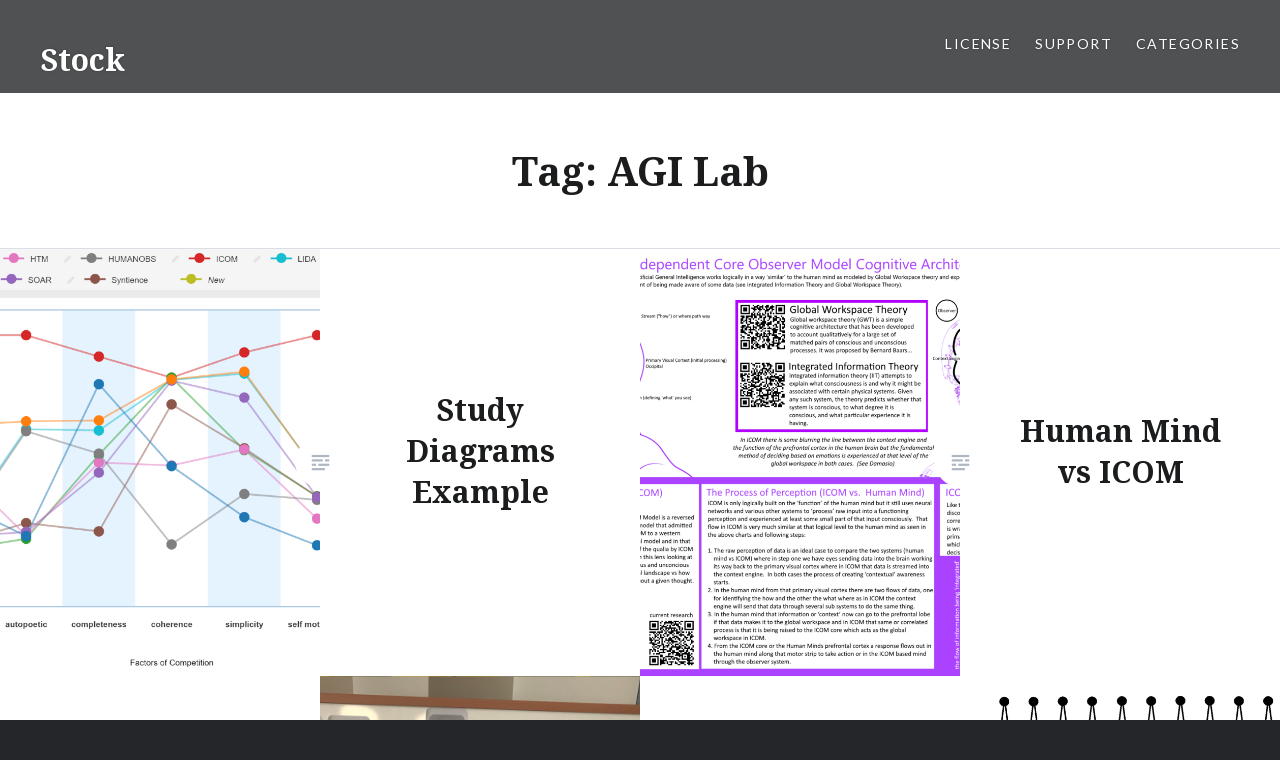

--- FILE ---
content_type: text/html; charset=UTF-8
request_url: https://stock.transhumanity.net/tag/agi-lab/
body_size: 9334
content:
<!DOCTYPE html>
<html lang="en-US">
<head>
<meta charset="UTF-8">
<meta name="viewport" content="width=device-width, initial-scale=1">
<link rel="profile" href="http://gmpg.org/xfn/11">
<link rel="pingback" href="https://stock.transhumanity.net/xmlrpc.php">

<title>AGI Lab &#8211; Stock</title>
<meta name='robots' content='max-image-preview:large' />
<link rel='dns-prefetch' href='//stats.wp.com' />
<link rel='dns-prefetch' href='//fonts.googleapis.com' />
<link rel='preconnect' href='//c0.wp.com' />
<link rel="alternate" type="application/rss+xml" title="Stock &raquo; Feed" href="https://stock.transhumanity.net/feed/" />
<link rel="alternate" type="application/rss+xml" title="Stock &raquo; Comments Feed" href="https://stock.transhumanity.net/comments/feed/" />
<link rel="alternate" type="application/rss+xml" title="Stock &raquo; AGI Lab Tag Feed" href="https://stock.transhumanity.net/tag/agi-lab/feed/" />
<style id='wp-img-auto-sizes-contain-inline-css' type='text/css'>
img:is([sizes=auto i],[sizes^="auto," i]){contain-intrinsic-size:3000px 1500px}
/*# sourceURL=wp-img-auto-sizes-contain-inline-css */
</style>
<style id='wp-emoji-styles-inline-css' type='text/css'>

	img.wp-smiley, img.emoji {
		display: inline !important;
		border: none !important;
		box-shadow: none !important;
		height: 1em !important;
		width: 1em !important;
		margin: 0 0.07em !important;
		vertical-align: -0.1em !important;
		background: none !important;
		padding: 0 !important;
	}
/*# sourceURL=wp-emoji-styles-inline-css */
</style>
<style id='wp-block-library-inline-css' type='text/css'>
:root{--wp-block-synced-color:#7a00df;--wp-block-synced-color--rgb:122,0,223;--wp-bound-block-color:var(--wp-block-synced-color);--wp-editor-canvas-background:#ddd;--wp-admin-theme-color:#007cba;--wp-admin-theme-color--rgb:0,124,186;--wp-admin-theme-color-darker-10:#006ba1;--wp-admin-theme-color-darker-10--rgb:0,107,160.5;--wp-admin-theme-color-darker-20:#005a87;--wp-admin-theme-color-darker-20--rgb:0,90,135;--wp-admin-border-width-focus:2px}@media (min-resolution:192dpi){:root{--wp-admin-border-width-focus:1.5px}}.wp-element-button{cursor:pointer}:root .has-very-light-gray-background-color{background-color:#eee}:root .has-very-dark-gray-background-color{background-color:#313131}:root .has-very-light-gray-color{color:#eee}:root .has-very-dark-gray-color{color:#313131}:root .has-vivid-green-cyan-to-vivid-cyan-blue-gradient-background{background:linear-gradient(135deg,#00d084,#0693e3)}:root .has-purple-crush-gradient-background{background:linear-gradient(135deg,#34e2e4,#4721fb 50%,#ab1dfe)}:root .has-hazy-dawn-gradient-background{background:linear-gradient(135deg,#faaca8,#dad0ec)}:root .has-subdued-olive-gradient-background{background:linear-gradient(135deg,#fafae1,#67a671)}:root .has-atomic-cream-gradient-background{background:linear-gradient(135deg,#fdd79a,#004a59)}:root .has-nightshade-gradient-background{background:linear-gradient(135deg,#330968,#31cdcf)}:root .has-midnight-gradient-background{background:linear-gradient(135deg,#020381,#2874fc)}:root{--wp--preset--font-size--normal:16px;--wp--preset--font-size--huge:42px}.has-regular-font-size{font-size:1em}.has-larger-font-size{font-size:2.625em}.has-normal-font-size{font-size:var(--wp--preset--font-size--normal)}.has-huge-font-size{font-size:var(--wp--preset--font-size--huge)}.has-text-align-center{text-align:center}.has-text-align-left{text-align:left}.has-text-align-right{text-align:right}.has-fit-text{white-space:nowrap!important}#end-resizable-editor-section{display:none}.aligncenter{clear:both}.items-justified-left{justify-content:flex-start}.items-justified-center{justify-content:center}.items-justified-right{justify-content:flex-end}.items-justified-space-between{justify-content:space-between}.screen-reader-text{border:0;clip-path:inset(50%);height:1px;margin:-1px;overflow:hidden;padding:0;position:absolute;width:1px;word-wrap:normal!important}.screen-reader-text:focus{background-color:#ddd;clip-path:none;color:#444;display:block;font-size:1em;height:auto;left:5px;line-height:normal;padding:15px 23px 14px;text-decoration:none;top:5px;width:auto;z-index:100000}html :where(.has-border-color){border-style:solid}html :where([style*=border-top-color]){border-top-style:solid}html :where([style*=border-right-color]){border-right-style:solid}html :where([style*=border-bottom-color]){border-bottom-style:solid}html :where([style*=border-left-color]){border-left-style:solid}html :where([style*=border-width]){border-style:solid}html :where([style*=border-top-width]){border-top-style:solid}html :where([style*=border-right-width]){border-right-style:solid}html :where([style*=border-bottom-width]){border-bottom-style:solid}html :where([style*=border-left-width]){border-left-style:solid}html :where(img[class*=wp-image-]){height:auto;max-width:100%}:where(figure){margin:0 0 1em}html :where(.is-position-sticky){--wp-admin--admin-bar--position-offset:var(--wp-admin--admin-bar--height,0px)}@media screen and (max-width:600px){html :where(.is-position-sticky){--wp-admin--admin-bar--position-offset:0px}}

/*# sourceURL=wp-block-library-inline-css */
</style><style id='global-styles-inline-css' type='text/css'>
:root{--wp--preset--aspect-ratio--square: 1;--wp--preset--aspect-ratio--4-3: 4/3;--wp--preset--aspect-ratio--3-4: 3/4;--wp--preset--aspect-ratio--3-2: 3/2;--wp--preset--aspect-ratio--2-3: 2/3;--wp--preset--aspect-ratio--16-9: 16/9;--wp--preset--aspect-ratio--9-16: 9/16;--wp--preset--color--black: #000000;--wp--preset--color--cyan-bluish-gray: #abb8c3;--wp--preset--color--white: #ffffff;--wp--preset--color--pale-pink: #f78da7;--wp--preset--color--vivid-red: #cf2e2e;--wp--preset--color--luminous-vivid-orange: #ff6900;--wp--preset--color--luminous-vivid-amber: #fcb900;--wp--preset--color--light-green-cyan: #7bdcb5;--wp--preset--color--vivid-green-cyan: #00d084;--wp--preset--color--pale-cyan-blue: #8ed1fc;--wp--preset--color--vivid-cyan-blue: #0693e3;--wp--preset--color--vivid-purple: #9b51e0;--wp--preset--gradient--vivid-cyan-blue-to-vivid-purple: linear-gradient(135deg,rgb(6,147,227) 0%,rgb(155,81,224) 100%);--wp--preset--gradient--light-green-cyan-to-vivid-green-cyan: linear-gradient(135deg,rgb(122,220,180) 0%,rgb(0,208,130) 100%);--wp--preset--gradient--luminous-vivid-amber-to-luminous-vivid-orange: linear-gradient(135deg,rgb(252,185,0) 0%,rgb(255,105,0) 100%);--wp--preset--gradient--luminous-vivid-orange-to-vivid-red: linear-gradient(135deg,rgb(255,105,0) 0%,rgb(207,46,46) 100%);--wp--preset--gradient--very-light-gray-to-cyan-bluish-gray: linear-gradient(135deg,rgb(238,238,238) 0%,rgb(169,184,195) 100%);--wp--preset--gradient--cool-to-warm-spectrum: linear-gradient(135deg,rgb(74,234,220) 0%,rgb(151,120,209) 20%,rgb(207,42,186) 40%,rgb(238,44,130) 60%,rgb(251,105,98) 80%,rgb(254,248,76) 100%);--wp--preset--gradient--blush-light-purple: linear-gradient(135deg,rgb(255,206,236) 0%,rgb(152,150,240) 100%);--wp--preset--gradient--blush-bordeaux: linear-gradient(135deg,rgb(254,205,165) 0%,rgb(254,45,45) 50%,rgb(107,0,62) 100%);--wp--preset--gradient--luminous-dusk: linear-gradient(135deg,rgb(255,203,112) 0%,rgb(199,81,192) 50%,rgb(65,88,208) 100%);--wp--preset--gradient--pale-ocean: linear-gradient(135deg,rgb(255,245,203) 0%,rgb(182,227,212) 50%,rgb(51,167,181) 100%);--wp--preset--gradient--electric-grass: linear-gradient(135deg,rgb(202,248,128) 0%,rgb(113,206,126) 100%);--wp--preset--gradient--midnight: linear-gradient(135deg,rgb(2,3,129) 0%,rgb(40,116,252) 100%);--wp--preset--font-size--small: 13px;--wp--preset--font-size--medium: 20px;--wp--preset--font-size--large: 36px;--wp--preset--font-size--x-large: 42px;--wp--preset--spacing--20: 0.44rem;--wp--preset--spacing--30: 0.67rem;--wp--preset--spacing--40: 1rem;--wp--preset--spacing--50: 1.5rem;--wp--preset--spacing--60: 2.25rem;--wp--preset--spacing--70: 3.38rem;--wp--preset--spacing--80: 5.06rem;--wp--preset--shadow--natural: 6px 6px 9px rgba(0, 0, 0, 0.2);--wp--preset--shadow--deep: 12px 12px 50px rgba(0, 0, 0, 0.4);--wp--preset--shadow--sharp: 6px 6px 0px rgba(0, 0, 0, 0.2);--wp--preset--shadow--outlined: 6px 6px 0px -3px rgb(255, 255, 255), 6px 6px rgb(0, 0, 0);--wp--preset--shadow--crisp: 6px 6px 0px rgb(0, 0, 0);}:where(.is-layout-flex){gap: 0.5em;}:where(.is-layout-grid){gap: 0.5em;}body .is-layout-flex{display: flex;}.is-layout-flex{flex-wrap: wrap;align-items: center;}.is-layout-flex > :is(*, div){margin: 0;}body .is-layout-grid{display: grid;}.is-layout-grid > :is(*, div){margin: 0;}:where(.wp-block-columns.is-layout-flex){gap: 2em;}:where(.wp-block-columns.is-layout-grid){gap: 2em;}:where(.wp-block-post-template.is-layout-flex){gap: 1.25em;}:where(.wp-block-post-template.is-layout-grid){gap: 1.25em;}.has-black-color{color: var(--wp--preset--color--black) !important;}.has-cyan-bluish-gray-color{color: var(--wp--preset--color--cyan-bluish-gray) !important;}.has-white-color{color: var(--wp--preset--color--white) !important;}.has-pale-pink-color{color: var(--wp--preset--color--pale-pink) !important;}.has-vivid-red-color{color: var(--wp--preset--color--vivid-red) !important;}.has-luminous-vivid-orange-color{color: var(--wp--preset--color--luminous-vivid-orange) !important;}.has-luminous-vivid-amber-color{color: var(--wp--preset--color--luminous-vivid-amber) !important;}.has-light-green-cyan-color{color: var(--wp--preset--color--light-green-cyan) !important;}.has-vivid-green-cyan-color{color: var(--wp--preset--color--vivid-green-cyan) !important;}.has-pale-cyan-blue-color{color: var(--wp--preset--color--pale-cyan-blue) !important;}.has-vivid-cyan-blue-color{color: var(--wp--preset--color--vivid-cyan-blue) !important;}.has-vivid-purple-color{color: var(--wp--preset--color--vivid-purple) !important;}.has-black-background-color{background-color: var(--wp--preset--color--black) !important;}.has-cyan-bluish-gray-background-color{background-color: var(--wp--preset--color--cyan-bluish-gray) !important;}.has-white-background-color{background-color: var(--wp--preset--color--white) !important;}.has-pale-pink-background-color{background-color: var(--wp--preset--color--pale-pink) !important;}.has-vivid-red-background-color{background-color: var(--wp--preset--color--vivid-red) !important;}.has-luminous-vivid-orange-background-color{background-color: var(--wp--preset--color--luminous-vivid-orange) !important;}.has-luminous-vivid-amber-background-color{background-color: var(--wp--preset--color--luminous-vivid-amber) !important;}.has-light-green-cyan-background-color{background-color: var(--wp--preset--color--light-green-cyan) !important;}.has-vivid-green-cyan-background-color{background-color: var(--wp--preset--color--vivid-green-cyan) !important;}.has-pale-cyan-blue-background-color{background-color: var(--wp--preset--color--pale-cyan-blue) !important;}.has-vivid-cyan-blue-background-color{background-color: var(--wp--preset--color--vivid-cyan-blue) !important;}.has-vivid-purple-background-color{background-color: var(--wp--preset--color--vivid-purple) !important;}.has-black-border-color{border-color: var(--wp--preset--color--black) !important;}.has-cyan-bluish-gray-border-color{border-color: var(--wp--preset--color--cyan-bluish-gray) !important;}.has-white-border-color{border-color: var(--wp--preset--color--white) !important;}.has-pale-pink-border-color{border-color: var(--wp--preset--color--pale-pink) !important;}.has-vivid-red-border-color{border-color: var(--wp--preset--color--vivid-red) !important;}.has-luminous-vivid-orange-border-color{border-color: var(--wp--preset--color--luminous-vivid-orange) !important;}.has-luminous-vivid-amber-border-color{border-color: var(--wp--preset--color--luminous-vivid-amber) !important;}.has-light-green-cyan-border-color{border-color: var(--wp--preset--color--light-green-cyan) !important;}.has-vivid-green-cyan-border-color{border-color: var(--wp--preset--color--vivid-green-cyan) !important;}.has-pale-cyan-blue-border-color{border-color: var(--wp--preset--color--pale-cyan-blue) !important;}.has-vivid-cyan-blue-border-color{border-color: var(--wp--preset--color--vivid-cyan-blue) !important;}.has-vivid-purple-border-color{border-color: var(--wp--preset--color--vivid-purple) !important;}.has-vivid-cyan-blue-to-vivid-purple-gradient-background{background: var(--wp--preset--gradient--vivid-cyan-blue-to-vivid-purple) !important;}.has-light-green-cyan-to-vivid-green-cyan-gradient-background{background: var(--wp--preset--gradient--light-green-cyan-to-vivid-green-cyan) !important;}.has-luminous-vivid-amber-to-luminous-vivid-orange-gradient-background{background: var(--wp--preset--gradient--luminous-vivid-amber-to-luminous-vivid-orange) !important;}.has-luminous-vivid-orange-to-vivid-red-gradient-background{background: var(--wp--preset--gradient--luminous-vivid-orange-to-vivid-red) !important;}.has-very-light-gray-to-cyan-bluish-gray-gradient-background{background: var(--wp--preset--gradient--very-light-gray-to-cyan-bluish-gray) !important;}.has-cool-to-warm-spectrum-gradient-background{background: var(--wp--preset--gradient--cool-to-warm-spectrum) !important;}.has-blush-light-purple-gradient-background{background: var(--wp--preset--gradient--blush-light-purple) !important;}.has-blush-bordeaux-gradient-background{background: var(--wp--preset--gradient--blush-bordeaux) !important;}.has-luminous-dusk-gradient-background{background: var(--wp--preset--gradient--luminous-dusk) !important;}.has-pale-ocean-gradient-background{background: var(--wp--preset--gradient--pale-ocean) !important;}.has-electric-grass-gradient-background{background: var(--wp--preset--gradient--electric-grass) !important;}.has-midnight-gradient-background{background: var(--wp--preset--gradient--midnight) !important;}.has-small-font-size{font-size: var(--wp--preset--font-size--small) !important;}.has-medium-font-size{font-size: var(--wp--preset--font-size--medium) !important;}.has-large-font-size{font-size: var(--wp--preset--font-size--large) !important;}.has-x-large-font-size{font-size: var(--wp--preset--font-size--x-large) !important;}
/*# sourceURL=global-styles-inline-css */
</style>

<style id='classic-theme-styles-inline-css' type='text/css'>
/*! This file is auto-generated */
.wp-block-button__link{color:#fff;background-color:#32373c;border-radius:9999px;box-shadow:none;text-decoration:none;padding:calc(.667em + 2px) calc(1.333em + 2px);font-size:1.125em}.wp-block-file__button{background:#32373c;color:#fff;text-decoration:none}
/*# sourceURL=/wp-includes/css/classic-themes.min.css */
</style>
<link rel='stylesheet' id='tag-groups-css-frontend-structure-css' href='https://stock.transhumanity.net/wp-content/plugins/tag-groups/assets/css/jquery-ui.structure.min.css?ver=2.1.1' type='text/css' media='all' />
<link rel='stylesheet' id='tag-groups-css-frontend-theme-css' href='https://stock.transhumanity.net/wp-content/plugins/tag-groups/assets/css/delta/jquery-ui.theme.min.css?ver=2.1.1' type='text/css' media='all' />
<link rel='stylesheet' id='tag-groups-css-frontend-css' href='https://stock.transhumanity.net/wp-content/plugins/tag-groups/assets/css/frontend.min.css?ver=2.1.1' type='text/css' media='all' />
<link rel='stylesheet' id='genericons-css' href='https://c0.wp.com/p/jetpack/15.3.1/_inc/genericons/genericons/genericons.css' type='text/css' media='all' />
<link rel='stylesheet' id='dyad-fonts-css' href='https://fonts.googleapis.com/css?family=Lato%3A400%2C400italic%2C700%2C700italic%7CNoto+Serif%3A400%2C400italic%2C700%2C700italic&#038;subset=latin%2Clatin-ext' type='text/css' media='all' />
<link rel='stylesheet' id='dyad-style-css' href='https://stock.transhumanity.net/wp-content/themes/dyad/style.css?ver=6.9' type='text/css' media='all' />
<script type="text/javascript" src="https://c0.wp.com/c/6.9/wp-includes/js/jquery/jquery.min.js" id="jquery-core-js"></script>
<script type="text/javascript" src="https://c0.wp.com/c/6.9/wp-includes/js/jquery/jquery-migrate.min.js" id="jquery-migrate-js"></script>
<script type="text/javascript" src="https://stock.transhumanity.net/wp-content/plugins/tag-groups/assets/js/frontend.min.js?ver=2.1.1" id="tag-groups-js-frontend-js"></script>
<link rel="https://api.w.org/" href="https://stock.transhumanity.net/wp-json/" /><link rel="alternate" title="JSON" type="application/json" href="https://stock.transhumanity.net/wp-json/wp/v2/tags/85" /><link rel="EditURI" type="application/rsd+xml" title="RSD" href="https://stock.transhumanity.net/xmlrpc.php?rsd" />
<meta name="generator" content="WordPress 6.9" />
	<style>img#wpstats{display:none}</style>
		<style type="text/css">.recentcomments a{display:inline !important;padding:0 !important;margin:0 !important;}</style></head>

<body class="archive tag tag-agi-lab tag-85 wp-theme-dyad has-post-thumbnail no-js">
<div id="page" class="hfeed site">
	<a class="skip-link screen-reader-text" href="#content">Skip to content</a>

	<header id="masthead" class="site-header" role="banner">
		<div class="site-branding">
			<a href="https://stock.transhumanity.net/" class="site-logo-link" rel="home" itemprop="url"></a>			<h1 class="site-title">
				<a href="https://stock.transhumanity.net/" rel="home">
					Stock				</a>
			</h1>
			<p class="site-description">Photo Service For Transhumanists and Futurists</p>
		</div><!-- .site-branding -->

		<nav id="site-navigation" class="main-navigation" role="navigation">
			<button class="menu-toggle" aria-controls="primary-menu" aria-expanded="false">Menu</button>
			<div class="primary-menu"><ul id="primary-menu" class="menu"><li id="menu-item-70" class="menu-item menu-item-type-post_type menu-item-object-page menu-item-70"><a href="https://stock.transhumanity.net/license/">License</a></li>
<li id="menu-item-68" class="menu-item menu-item-type-post_type menu-item-object-page menu-item-68"><a href="https://stock.transhumanity.net/support/">Support</a></li>
<li id="menu-item-549" class="menu-item menu-item-type-custom menu-item-object-custom menu-item-has-children menu-item-549"><a href="/">Categories</a>
<ul class="sub-menu">
	<li id="menu-item-550" class="menu-item menu-item-type-taxonomy menu-item-object-category menu-item-550"><a href="https://stock.transhumanity.net/category/art/">Art</a></li>
	<li id="menu-item-551" class="menu-item menu-item-type-taxonomy menu-item-object-category menu-item-551"><a href="https://stock.transhumanity.net/category/books/">Books</a></li>
	<li id="menu-item-552" class="menu-item menu-item-type-taxonomy menu-item-object-category menu-item-552"><a href="https://stock.transhumanity.net/category/deco/">Deco</a></li>
	<li id="menu-item-553" class="menu-item menu-item-type-taxonomy menu-item-object-category menu-item-553"><a href="https://stock.transhumanity.net/category/diagrams/">Diagrams</a></li>
	<li id="menu-item-554" class="menu-item menu-item-type-taxonomy menu-item-object-category menu-item-554"><a href="https://stock.transhumanity.net/category/food/">Food</a></li>
	<li id="menu-item-555" class="menu-item menu-item-type-taxonomy menu-item-object-category menu-item-555"><a href="https://stock.transhumanity.net/category/icons/">Icons</a></li>
	<li id="menu-item-556" class="menu-item menu-item-type-taxonomy menu-item-object-category menu-item-556"><a href="https://stock.transhumanity.net/category/life/">Life</a></li>
	<li id="menu-item-557" class="menu-item menu-item-type-taxonomy menu-item-object-category menu-item-557"><a href="https://stock.transhumanity.net/category/longnow/">LongNow</a></li>
	<li id="menu-item-558" class="menu-item menu-item-type-taxonomy menu-item-object-category menu-item-558"><a href="https://stock.transhumanity.net/category/memes/">Memes</a></li>
	<li id="menu-item-559" class="menu-item menu-item-type-taxonomy menu-item-object-category menu-item-559"><a href="https://stock.transhumanity.net/category/object/">Object</a></li>
	<li id="menu-item-560" class="menu-item menu-item-type-taxonomy menu-item-object-category menu-item-560"><a href="https://stock.transhumanity.net/category/offices/">Offices</a></li>
	<li id="menu-item-561" class="menu-item menu-item-type-taxonomy menu-item-object-category menu-item-561"><a href="https://stock.transhumanity.net/category/outdoors/">Outdoors</a></li>
	<li id="menu-item-562" class="menu-item menu-item-type-taxonomy menu-item-object-category menu-item-562"><a href="https://stock.transhumanity.net/category/parks/">Parks</a></li>
	<li id="menu-item-563" class="menu-item menu-item-type-taxonomy menu-item-object-category menu-item-563"><a href="https://stock.transhumanity.net/category/people/">People</a></li>
	<li id="menu-item-564" class="menu-item menu-item-type-taxonomy menu-item-object-category menu-item-564"><a href="https://stock.transhumanity.net/category/retail/">Retail</a></li>
	<li id="menu-item-565" class="menu-item menu-item-type-taxonomy menu-item-object-category menu-item-565"><a href="https://stock.transhumanity.net/category/scapes/">Scapes</a></li>
	<li id="menu-item-566" class="menu-item menu-item-type-taxonomy menu-item-object-category menu-item-566"><a href="https://stock.transhumanity.net/category/screenshots/">ScreenShots</a></li>
	<li id="menu-item-567" class="menu-item menu-item-type-taxonomy menu-item-object-category menu-item-567"><a href="https://stock.transhumanity.net/category/smarthome/">SmartHome</a></li>
	<li id="menu-item-568" class="menu-item menu-item-type-taxonomy menu-item-object-category menu-item-568"><a href="https://stock.transhumanity.net/category/specifictranshumanists/">SpecificTranshumanists</a></li>
	<li id="menu-item-569" class="menu-item menu-item-type-taxonomy menu-item-object-category menu-item-569"><a href="https://stock.transhumanity.net/category/technology/">Technology</a></li>
	<li id="menu-item-570" class="menu-item menu-item-type-taxonomy menu-item-object-category menu-item-570"><a href="https://stock.transhumanity.net/category/transhumanhouse/">TranshumanHouse</a></li>
	<li id="menu-item-571" class="menu-item menu-item-type-taxonomy menu-item-object-category menu-item-571"><a href="https://stock.transhumanity.net/category/vehicles/">Vehicles</a></li>
</ul>
</li>
</ul></div>		</nav>

	</header><!-- #masthead -->

	<div class="site-inner">

		
		<div id="content" class="site-content">

	<main id="primary" class="content-area" role="main">

		<div id="posts" class="posts">

			
				<header class="page-header">
					<h1 class="page-title">Tag: <span>AGI Lab</span></h1>				</header><!-- .page-header -->


								
					

<article id="post-283" class="post-283 post type-post status-publish format-standard has-post-thumbnail hentry category-diagrams tag-agi tag-agi-lab">

		<div class="entry-media" style="background-image: url(https://stock.transhumanity.net/wp-content/uploads/2020/05/Canvas-2-630x720.png)">
	</div>

	<div class="entry-inner">
		<div class="entry-inner-content">
			<header class="entry-header">
				<h2 class="entry-title"><a href="https://stock.transhumanity.net/2020/05/08/study-diagrams-example/" rel="bookmark">Study Diagrams Example</a></h2>			</header><!-- .entry-header -->

			<div class="entry-content">
							</div><!-- .entry-content -->
		</div><!-- .entry-inner-content -->
	</div><!-- .entry-inner -->

	<a class="cover-link" href="https://stock.transhumanity.net/2020/05/08/study-diagrams-example/"></a>

</article><!-- #post-## -->

				
					

<article id="post-280" class="post-280 post type-post status-publish format-standard has-post-thumbnail hentry category-diagrams category-technology tag-agi tag-agi-lab">

		<div class="entry-media" style="background-image: url(https://stock.transhumanity.net/wp-content/uploads/2020/05/ICOM-vs-Human-630x840.png)">
	</div>

	<div class="entry-inner">
		<div class="entry-inner-content">
			<header class="entry-header">
				<h2 class="entry-title"><a href="https://stock.transhumanity.net/2020/05/08/human-mind-vs-icom/" rel="bookmark">Human Mind vs ICOM</a></h2>			</header><!-- .entry-header -->

			<div class="entry-content">
							</div><!-- .entry-content -->
		</div><!-- .entry-inner-content -->
	</div><!-- .entry-inner -->

	<a class="cover-link" href="https://stock.transhumanity.net/2020/05/08/human-mind-vs-icom/"></a>

</article><!-- #post-## -->

				
					

<article id="post-276" class="post-276 post type-post status-publish format-standard has-post-thumbnail hentry category-diagrams tag-agi-lab tag-masi">

		<div class="entry-media" style="background-image: url(https://stock.transhumanity.net/wp-content/uploads/2020/05/IA-scaled.jpg)">
	</div>

	<div class="entry-inner">
		<div class="entry-inner-content">
			<header class="entry-header">
				<h2 class="entry-title"><a href="https://stock.transhumanity.net/2020/05/08/mobile-app-ui-wireframe-on-white-board/" rel="bookmark">Mobile App UI Wireframe on White Board</a></h2>			</header><!-- .entry-header -->

			<div class="entry-content">
							</div><!-- .entry-content -->
		</div><!-- .entry-inner-content -->
	</div><!-- .entry-inner -->

	<a class="cover-link" href="https://stock.transhumanity.net/2020/05/08/mobile-app-ui-wireframe-on-white-board/"></a>

</article><!-- #post-## -->

				
					

<article id="post-270" class="post-270 post type-post status-publish format-standard has-post-thumbnail hentry category-diagrams tag-agi-lab tag-chart tag-diagram tag-graph tag-timeline">

		<div class="entry-media" style="background-image: url(https://stock.transhumanity.net/wp-content/uploads/2020/05/Figure3C-630x840.png)">
	</div>

	<div class="entry-inner">
		<div class="entry-inner-content">
			<header class="entry-header">
				<h2 class="entry-title"><a href="https://stock.transhumanity.net/2020/05/08/graph-model-as-stream-of-time/" rel="bookmark">Graph Model As Stream of Time</a></h2>			</header><!-- .entry-header -->

			<div class="entry-content">
							</div><!-- .entry-content -->
		</div><!-- .entry-inner-content -->
	</div><!-- .entry-inner -->

	<a class="cover-link" href="https://stock.transhumanity.net/2020/05/08/graph-model-as-stream-of-time/"></a>

</article><!-- #post-## -->

				
					

<article id="post-267" class="post-267 post type-post status-publish format-standard has-post-thumbnail hentry category-diagrams tag-agi-lab tag-math">

		<div class="entry-media" style="background-image: url(https://stock.transhumanity.net/wp-content/uploads/2020/05/CoreAlgo.png)">
	</div>

	<div class="entry-inner">
		<div class="entry-inner-content">
			<header class="entry-header">
				<h2 class="entry-title"><a href="https://stock.transhumanity.net/2020/05/08/set-notation-example/" rel="bookmark">Set Notation Example</a></h2>			</header><!-- .entry-header -->

			<div class="entry-content">
							</div><!-- .entry-content -->
		</div><!-- .entry-inner-content -->
	</div><!-- .entry-inner -->

	<a class="cover-link" href="https://stock.transhumanity.net/2020/05/08/set-notation-example/"></a>

</article><!-- #post-## -->

				
					

<article id="post-264" class="post-264 post type-post status-publish format-standard has-post-thumbnail hentry category-diagrams tag-agi tag-agi-lab">

		<div class="entry-media" style="background-image: url(https://stock.transhumanity.net/wp-content/uploads/2020/05/Canvas-630x720.png)">
	</div>

	<div class="entry-inner">
		<div class="entry-inner-content">
			<header class="entry-header">
				<h2 class="entry-title"><a href="https://stock.transhumanity.net/2020/05/08/agi-cognitive-architecture-plausibility/" rel="bookmark">AGI Cognitive Architecture Plausibility</a></h2>			</header><!-- .entry-header -->

			<div class="entry-content">
							</div><!-- .entry-content -->
		</div><!-- .entry-inner-content -->
	</div><!-- .entry-inner -->

	<a class="cover-link" href="https://stock.transhumanity.net/2020/05/08/agi-cognitive-architecture-plausibility/"></a>

</article><!-- #post-## -->

				
					

<article id="post-261" class="post-261 post type-post status-publish format-standard has-post-thumbnail hentry category-diagrams tag-agi tag-agi-lab tag-chart tag-diagram tag-emotions">

		<div class="entry-media" style="background-image: url(https://stock.transhumanity.net/wp-content/uploads/2020/05/Plutchik-Model_Final_4_with-Sig-630x840.png)">
	</div>

	<div class="entry-inner">
		<div class="entry-inner-content">
			<header class="entry-header">
				<h2 class="entry-title"><a href="https://stock.transhumanity.net/2020/05/08/plutchik-model-2/" rel="bookmark">Plutchik Model 2</a></h2>			</header><!-- .entry-header -->

			<div class="entry-content">
							</div><!-- .entry-content -->
		</div><!-- .entry-inner-content -->
	</div><!-- .entry-inner -->

	<a class="cover-link" href="https://stock.transhumanity.net/2020/05/08/plutchik-model-2/"></a>

</article><!-- #post-## -->

				
					

<article id="post-258" class="post-258 post type-post status-publish format-standard has-post-thumbnail hentry category-diagrams tag-agi tag-agi-lab tag-chart tag-diagram tag-emotions">

		<div class="entry-media" style="background-image: url(https://stock.transhumanity.net/wp-content/uploads/2020/05/AGI-Laboratory-Plutchik-Model_v5-630x840.png)">
	</div>

	<div class="entry-inner">
		<div class="entry-inner-content">
			<header class="entry-header">
				<h2 class="entry-title"><a href="https://stock.transhumanity.net/2020/05/08/plutchik-model-1/" rel="bookmark">Plutchik Model 1</a></h2>			</header><!-- .entry-header -->

			<div class="entry-content">
							</div><!-- .entry-content -->
		</div><!-- .entry-inner-content -->
	</div><!-- .entry-inner -->

	<a class="cover-link" href="https://stock.transhumanity.net/2020/05/08/plutchik-model-1/"></a>

</article><!-- #post-## -->

				
				
			
		</div><!-- .posts -->

	</main><!-- #main -->



		</div><!-- #content -->

		<footer id="colophon" class="site-footer" role="contentinfo">
			
				<div class="widget-area widgets-four" role="complementary">
					<div class="grid-container">
						<aside id="search-2" class="widget widget_search"><form role="search" method="get" class="search-form" action="https://stock.transhumanity.net/">
				<label>
					<span class="screen-reader-text">Search for:</span>
					<input type="search" class="search-field" placeholder="Search &hellip;" value="" name="s" />
				</label>
				<input type="submit" class="search-submit" value="Search" />
			</form></aside>
		<aside id="recent-posts-2" class="widget widget_recent_entries">
		<h3 class="widget-title">Recent Posts</h3>
		<ul>
											<li>
					<a href="https://stock.transhumanity.net/2021/03/01/abstract-scapes/">Abstract Scapes</a>
									</li>
											<li>
					<a href="https://stock.transhumanity.net/2021/03/01/starscapes/">StarScapes</a>
									</li>
											<li>
					<a href="https://stock.transhumanity.net/2021/03/01/fox-caricatures/">Fox Caricatures</a>
									</li>
											<li>
					<a href="https://stock.transhumanity.net/2021/02/24/pacific-north-west-coach/">Pacific North West Coach</a>
									</li>
											<li>
					<a href="https://stock.transhumanity.net/2021/02/24/highway-daylight/">Highway Daylight</a>
									</li>
					</ul>

		</aside><aside id="categories-2" class="widget widget_categories"><h3 class="widget-title">Categories</h3>
			<ul>
					<li class="cat-item cat-item-2"><a href="https://stock.transhumanity.net/category/art/">Art</a>
</li>
	<li class="cat-item cat-item-45"><a href="https://stock.transhumanity.net/category/books/">Books</a>
</li>
	<li class="cat-item cat-item-3"><a href="https://stock.transhumanity.net/category/deco/">Deco</a>
</li>
	<li class="cat-item cat-item-4"><a href="https://stock.transhumanity.net/category/diagrams/">Diagrams</a>
</li>
	<li class="cat-item cat-item-5"><a href="https://stock.transhumanity.net/category/food/">Food</a>
</li>
	<li class="cat-item cat-item-6"><a href="https://stock.transhumanity.net/category/icons/">Icons</a>
</li>
	<li class="cat-item cat-item-7"><a href="https://stock.transhumanity.net/category/life/">Life</a>
</li>
	<li class="cat-item cat-item-8"><a href="https://stock.transhumanity.net/category/longnow/">LongNow</a>
</li>
	<li class="cat-item cat-item-9"><a href="https://stock.transhumanity.net/category/memes/">Memes</a>
</li>
	<li class="cat-item cat-item-79"><a href="https://stock.transhumanity.net/category/object/">Object</a>
</li>
	<li class="cat-item cat-item-10"><a href="https://stock.transhumanity.net/category/offices/">Offices</a>
</li>
	<li class="cat-item cat-item-11"><a href="https://stock.transhumanity.net/category/outdoors/">Outdoors</a>
</li>
	<li class="cat-item cat-item-82"><a href="https://stock.transhumanity.net/category/parks/">Parks</a>
</li>
	<li class="cat-item cat-item-12"><a href="https://stock.transhumanity.net/category/people/">People</a>
</li>
	<li class="cat-item cat-item-13"><a href="https://stock.transhumanity.net/category/retail/">Retail</a>
</li>
	<li class="cat-item cat-item-14"><a href="https://stock.transhumanity.net/category/scapes/">Scapes</a>
</li>
	<li class="cat-item cat-item-15"><a href="https://stock.transhumanity.net/category/screenshots/">ScreenShots</a>
</li>
	<li class="cat-item cat-item-16"><a href="https://stock.transhumanity.net/category/smarthome/">SmartHome</a>
</li>
	<li class="cat-item cat-item-17"><a href="https://stock.transhumanity.net/category/specifictranshumanists/">SpecificTranshumanists</a>
</li>
	<li class="cat-item cat-item-18"><a href="https://stock.transhumanity.net/category/technology/">Technology</a>
</li>
	<li class="cat-item cat-item-19"><a href="https://stock.transhumanity.net/category/transhumanhouse/">TranshumanHouse</a>
</li>
	<li class="cat-item cat-item-1"><a href="https://stock.transhumanity.net/category/uncategorized/">Uncategorized</a>
</li>
	<li class="cat-item cat-item-20"><a href="https://stock.transhumanity.net/category/vehicles/">Vehicles</a>
</li>
			</ul>

			</aside><aside id="recent-comments-2" class="widget widget_recent_comments"><h3 class="widget-title">Recent Comments</h3><ul id="recentcomments"></ul></aside><aside id="archives-2" class="widget widget_archive"><h3 class="widget-title">Archives</h3>
			<ul>
					<li><a href='https://stock.transhumanity.net/2021/03/'>March 2021</a></li>
	<li><a href='https://stock.transhumanity.net/2021/02/'>February 2021</a></li>
	<li><a href='https://stock.transhumanity.net/2020/06/'>June 2020</a></li>
	<li><a href='https://stock.transhumanity.net/2020/05/'>May 2020</a></li>
	<li><a href='https://stock.transhumanity.net/2020/02/'>February 2020</a></li>
			</ul>

			</aside><aside id="tag_cloud-2" class="widget widget_tag_cloud"><h3 class="widget-title">Tag Cloud</h3><div class="tagcloud"><a href="https://stock.transhumanity.net/tag/agi/" class="tag-cloud-link tag-link-125 tag-link-position-1" style="font-size: 13.833333333333pt;" aria-label="AGI (5 items)">AGI</a>
<a href="https://stock.transhumanity.net/tag/agi-lab/" class="tag-cloud-link tag-link-85 tag-link-position-2" style="font-size: 17.138888888889pt;" aria-label="AGI Lab (8 items)">AGI Lab</a>
<a href="https://stock.transhumanity.net/tag/amazon/" class="tag-cloud-link tag-link-52 tag-link-position-3" style="font-size: 15.194444444444pt;" aria-label="Amazon (6 items)">Amazon</a>
<a href="https://stock.transhumanity.net/tag/aquaponics/" class="tag-cloud-link tag-link-24 tag-link-position-4" style="font-size: 13.833333333333pt;" aria-label="Aquaponics (5 items)">Aquaponics</a>
<a href="https://stock.transhumanity.net/tag/art/" class="tag-cloud-link tag-link-40 tag-link-position-5" style="font-size: 8pt;" aria-label="Art (2 items)">Art</a>
<a href="https://stock.transhumanity.net/tag/biocell/" class="tag-cloud-link tag-link-91 tag-link-position-6" style="font-size: 13.833333333333pt;" aria-label="BioCell (5 items)">BioCell</a>
<a href="https://stock.transhumanity.net/tag/black-book/" class="tag-cloud-link tag-link-81 tag-link-position-7" style="font-size: 10.333333333333pt;" aria-label="Black Book (3 items)">Black Book</a>
<a href="https://stock.transhumanity.net/tag/black-widow/" class="tag-cloud-link tag-link-94 tag-link-position-8" style="font-size: 8pt;" aria-label="Black Widow (2 items)">Black Widow</a>
<a href="https://stock.transhumanity.net/tag/books/" class="tag-cloud-link tag-link-98 tag-link-position-9" style="font-size: 8pt;" aria-label="Books (2 items)">Books</a>
<a href="https://stock.transhumanity.net/tag/car/" class="tag-cloud-link tag-link-154 tag-link-position-10" style="font-size: 10.333333333333pt;" aria-label="Car (3 items)">Car</a>
<a href="https://stock.transhumanity.net/tag/cartoon/" class="tag-cloud-link tag-link-67 tag-link-position-11" style="font-size: 12.277777777778pt;" aria-label="Cartoon (4 items)">Cartoon</a>
<a href="https://stock.transhumanity.net/tag/chart/" class="tag-cloud-link tag-link-185 tag-link-position-12" style="font-size: 13.833333333333pt;" aria-label="Chart (5 items)">Chart</a>
<a href="https://stock.transhumanity.net/tag/dance/" class="tag-cloud-link tag-link-116 tag-link-position-13" style="font-size: 8pt;" aria-label="Dance (2 items)">Dance</a>
<a href="https://stock.transhumanity.net/tag/daniel-kelley/" class="tag-cloud-link tag-link-66 tag-link-position-14" style="font-size: 12.277777777778pt;" aria-label="Daniel Kelley (4 items)">Daniel Kelley</a>
<a href="https://stock.transhumanity.net/tag/deco/" class="tag-cloud-link tag-link-41 tag-link-position-15" style="font-size: 8pt;" aria-label="Deco (2 items)">Deco</a>
<a href="https://stock.transhumanity.net/tag/demotivators/" class="tag-cloud-link tag-link-102 tag-link-position-16" style="font-size: 8pt;" aria-label="Demotivators (2 items)">Demotivators</a>
<a href="https://stock.transhumanity.net/tag/diagram/" class="tag-cloud-link tag-link-186 tag-link-position-17" style="font-size: 15.194444444444pt;" aria-label="Diagram (6 items)">Diagram</a>
<a href="https://stock.transhumanity.net/tag/drone/" class="tag-cloud-link tag-link-26 tag-link-position-18" style="font-size: 18.111111111111pt;" aria-label="Drone (9 items)">Drone</a>
<a href="https://stock.transhumanity.net/tag/emotions/" class="tag-cloud-link tag-link-144 tag-link-position-19" style="font-size: 8pt;" aria-label="Emotions (2 items)">Emotions</a>
<a href="https://stock.transhumanity.net/tag/foundation/" class="tag-cloud-link tag-link-59 tag-link-position-20" style="font-size: 18.888888888889pt;" aria-label="Foundation (10 items)">Foundation</a>
<a href="https://stock.transhumanity.net/tag/graph/" class="tag-cloud-link tag-link-146 tag-link-position-21" style="font-size: 10.333333333333pt;" aria-label="Graph (3 items)">Graph</a>
<a href="https://stock.transhumanity.net/tag/hyrdoponics/" class="tag-cloud-link tag-link-127 tag-link-position-22" style="font-size: 8pt;" aria-label="Hyrdoponics (2 items)">Hyrdoponics</a>
<a href="https://stock.transhumanity.net/tag/logo/" class="tag-cloud-link tag-link-158 tag-link-position-23" style="font-size: 15.194444444444pt;" aria-label="Logo (6 items)">Logo</a>
<a href="https://stock.transhumanity.net/tag/longnow/" class="tag-cloud-link tag-link-37 tag-link-position-24" style="font-size: 13.833333333333pt;" aria-label="LongNow (5 items)">LongNow</a>
<a href="https://stock.transhumanity.net/tag/microsoft/" class="tag-cloud-link tag-link-84 tag-link-position-25" style="font-size: 8pt;" aria-label="Microsoft (2 items)">Microsoft</a>
<a href="https://stock.transhumanity.net/tag/oil/" class="tag-cloud-link tag-link-161 tag-link-position-26" style="font-size: 10.333333333333pt;" aria-label="Oil (3 items)">Oil</a>
<a href="https://stock.transhumanity.net/tag/painting/" class="tag-cloud-link tag-link-162 tag-link-position-27" style="font-size: 12.277777777778pt;" aria-label="Painting (4 items)">Painting</a>
<a href="https://stock.transhumanity.net/tag/parking/" class="tag-cloud-link tag-link-32 tag-link-position-28" style="font-size: 8pt;" aria-label="Parking (2 items)">Parking</a>
<a href="https://stock.transhumanity.net/tag/plants/" class="tag-cloud-link tag-link-126 tag-link-position-29" style="font-size: 18.888888888889pt;" aria-label="Plants (10 items)">Plants</a>
<a href="https://stock.transhumanity.net/tag/print/" class="tag-cloud-link tag-link-163 tag-link-position-30" style="font-size: 8pt;" aria-label="Print (2 items)">Print</a>
<a href="https://stock.transhumanity.net/tag/robot/" class="tag-cloud-link tag-link-28 tag-link-position-31" style="font-size: 13.833333333333pt;" aria-label="Robot (5 items)">Robot</a>
<a href="https://stock.transhumanity.net/tag/sage/" class="tag-cloud-link tag-link-204 tag-link-position-32" style="font-size: 10.333333333333pt;" aria-label="Sage (3 items)">Sage</a>
<a href="https://stock.transhumanity.net/tag/scientific/" class="tag-cloud-link tag-link-193 tag-link-position-33" style="font-size: 13.833333333333pt;" aria-label="Scientific (5 items)">Scientific</a>
<a href="https://stock.transhumanity.net/tag/seattle/" class="tag-cloud-link tag-link-39 tag-link-position-34" style="font-size: 20.25pt;" aria-label="Seattle (12 items)">Seattle</a>
<a href="https://stock.transhumanity.net/tag/shane-flox/" class="tag-cloud-link tag-link-77 tag-link-position-35" style="font-size: 15.194444444444pt;" aria-label="Shane Flox (6 items)">Shane Flox</a>
<a href="https://stock.transhumanity.net/tag/speaking/" class="tag-cloud-link tag-link-133 tag-link-position-36" style="font-size: 8pt;" aria-label="Speaking (2 items)">Speaking</a>
<a href="https://stock.transhumanity.net/tag/spider/" class="tag-cloud-link tag-link-128 tag-link-position-37" style="font-size: 8pt;" aria-label="Spider (2 items)">Spider</a>
<a href="https://stock.transhumanity.net/tag/three-wheel/" class="tag-cloud-link tag-link-61 tag-link-position-38" style="font-size: 8pt;" aria-label="Three Wheel (2 items)">Three Wheel</a>
<a href="https://stock.transhumanity.net/tag/transhuman-house/" class="tag-cloud-link tag-link-58 tag-link-position-39" style="font-size: 22pt;" aria-label="Transhuman House (15 items)">Transhuman House</a>
<a href="https://stock.transhumanity.net/tag/transhumanity-net/" class="tag-cloud-link tag-link-132 tag-link-position-40" style="font-size: 10.333333333333pt;" aria-label="Transhumanity.net (3 items)">Transhumanity.net</a>
<a href="https://stock.transhumanity.net/tag/trees/" class="tag-cloud-link tag-link-109 tag-link-position-41" style="font-size: 8pt;" aria-label="Trees (2 items)">Trees</a>
<a href="https://stock.transhumanity.net/tag/usb/" class="tag-cloud-link tag-link-107 tag-link-position-42" style="font-size: 8pt;" aria-label="USB (2 items)">USB</a>
<a href="https://stock.transhumanity.net/tag/vr/" class="tag-cloud-link tag-link-51 tag-link-position-43" style="font-size: 8pt;" aria-label="VR (2 items)">VR</a>
<a href="https://stock.transhumanity.net/tag/zoltan/" class="tag-cloud-link tag-link-70 tag-link-position-44" style="font-size: 8pt;" aria-label="Zoltan (2 items)">Zoltan</a>
<a href="https://stock.transhumanity.net/tag/zs/" class="tag-cloud-link tag-link-46 tag-link-position-45" style="font-size: 8pt;" aria-label="ZS (2 items)">ZS</a></div>
</aside>					</div><!-- .grid-container -->
				</div><!-- #secondary -->

			
			<div class="footer-bottom-info ">
				
				<div class="site-info">
					<a href="http://wordpress.org/">Proudly powered by WordPress</a>
					<span class="sep"> | </span>
					Theme: Dyad by <a href="http://wordpress.com/themes/dyad/" rel="designer">WordPress.com</a>.				</div><!-- .site-info -->
			</div><!-- .footer-bottom-info -->

		</footer><!-- #colophon -->

	</div><!-- .site-inner -->
</div><!-- #page -->

<script type="speculationrules">
{"prefetch":[{"source":"document","where":{"and":[{"href_matches":"/*"},{"not":{"href_matches":["/wp-*.php","/wp-admin/*","/wp-content/uploads/*","/wp-content/*","/wp-content/plugins/*","/wp-content/themes/dyad/*","/*\\?(.+)"]}},{"not":{"selector_matches":"a[rel~=\"nofollow\"]"}},{"not":{"selector_matches":".no-prefetch, .no-prefetch a"}}]},"eagerness":"conservative"}]}
</script>
<script type="text/javascript" src="https://c0.wp.com/c/6.9/wp-includes/js/jquery/ui/core.min.js" id="jquery-ui-core-js"></script>
<script type="text/javascript" src="https://c0.wp.com/c/6.9/wp-includes/js/jquery/ui/tabs.min.js" id="jquery-ui-tabs-js"></script>
<script type="text/javascript" src="https://c0.wp.com/c/6.9/wp-includes/js/jquery/ui/accordion.min.js" id="jquery-ui-accordion-js"></script>
<script type="text/javascript" src="https://c0.wp.com/c/6.9/wp-includes/js/imagesloaded.min.js" id="imagesloaded-js"></script>
<script type="text/javascript" src="https://stock.transhumanity.net/wp-content/themes/dyad/js/navigation.js?ver=20120206" id="dyad-navigation-js"></script>
<script type="text/javascript" src="https://stock.transhumanity.net/wp-content/themes/dyad/js/skip-link-focus-fix.js?ver=20130115" id="dyad-skip-link-focus-fix-js"></script>
<script type="text/javascript" src="https://c0.wp.com/c/6.9/wp-includes/js/masonry.min.js" id="masonry-js"></script>
<script type="text/javascript" src="https://stock.transhumanity.net/wp-content/themes/dyad/js/global.js?ver=20151204" id="dyad-global-js"></script>
<script type="text/javascript" id="jetpack-stats-js-before">
/* <![CDATA[ */
_stq = window._stq || [];
_stq.push([ "view", JSON.parse("{\"v\":\"ext\",\"blog\":\"172894841\",\"post\":\"0\",\"tz\":\"0\",\"srv\":\"stock.transhumanity.net\",\"arch_tag\":\"agi-lab\",\"arch_results\":\"8\",\"j\":\"1:15.3.1\"}") ]);
_stq.push([ "clickTrackerInit", "172894841", "0" ]);
//# sourceURL=jetpack-stats-js-before
/* ]]> */
</script>
<script type="text/javascript" src="https://stats.wp.com/e-202604.js" id="jetpack-stats-js" defer="defer" data-wp-strategy="defer"></script>
<script id="wp-emoji-settings" type="application/json">
{"baseUrl":"https://s.w.org/images/core/emoji/17.0.2/72x72/","ext":".png","svgUrl":"https://s.w.org/images/core/emoji/17.0.2/svg/","svgExt":".svg","source":{"concatemoji":"https://stock.transhumanity.net/wp-includes/js/wp-emoji-release.min.js?ver=6.9"}}
</script>
<script type="module">
/* <![CDATA[ */
/*! This file is auto-generated */
const a=JSON.parse(document.getElementById("wp-emoji-settings").textContent),o=(window._wpemojiSettings=a,"wpEmojiSettingsSupports"),s=["flag","emoji"];function i(e){try{var t={supportTests:e,timestamp:(new Date).valueOf()};sessionStorage.setItem(o,JSON.stringify(t))}catch(e){}}function c(e,t,n){e.clearRect(0,0,e.canvas.width,e.canvas.height),e.fillText(t,0,0);t=new Uint32Array(e.getImageData(0,0,e.canvas.width,e.canvas.height).data);e.clearRect(0,0,e.canvas.width,e.canvas.height),e.fillText(n,0,0);const a=new Uint32Array(e.getImageData(0,0,e.canvas.width,e.canvas.height).data);return t.every((e,t)=>e===a[t])}function p(e,t){e.clearRect(0,0,e.canvas.width,e.canvas.height),e.fillText(t,0,0);var n=e.getImageData(16,16,1,1);for(let e=0;e<n.data.length;e++)if(0!==n.data[e])return!1;return!0}function u(e,t,n,a){switch(t){case"flag":return n(e,"\ud83c\udff3\ufe0f\u200d\u26a7\ufe0f","\ud83c\udff3\ufe0f\u200b\u26a7\ufe0f")?!1:!n(e,"\ud83c\udde8\ud83c\uddf6","\ud83c\udde8\u200b\ud83c\uddf6")&&!n(e,"\ud83c\udff4\udb40\udc67\udb40\udc62\udb40\udc65\udb40\udc6e\udb40\udc67\udb40\udc7f","\ud83c\udff4\u200b\udb40\udc67\u200b\udb40\udc62\u200b\udb40\udc65\u200b\udb40\udc6e\u200b\udb40\udc67\u200b\udb40\udc7f");case"emoji":return!a(e,"\ud83e\u1fac8")}return!1}function f(e,t,n,a){let r;const o=(r="undefined"!=typeof WorkerGlobalScope&&self instanceof WorkerGlobalScope?new OffscreenCanvas(300,150):document.createElement("canvas")).getContext("2d",{willReadFrequently:!0}),s=(o.textBaseline="top",o.font="600 32px Arial",{});return e.forEach(e=>{s[e]=t(o,e,n,a)}),s}function r(e){var t=document.createElement("script");t.src=e,t.defer=!0,document.head.appendChild(t)}a.supports={everything:!0,everythingExceptFlag:!0},new Promise(t=>{let n=function(){try{var e=JSON.parse(sessionStorage.getItem(o));if("object"==typeof e&&"number"==typeof e.timestamp&&(new Date).valueOf()<e.timestamp+604800&&"object"==typeof e.supportTests)return e.supportTests}catch(e){}return null}();if(!n){if("undefined"!=typeof Worker&&"undefined"!=typeof OffscreenCanvas&&"undefined"!=typeof URL&&URL.createObjectURL&&"undefined"!=typeof Blob)try{var e="postMessage("+f.toString()+"("+[JSON.stringify(s),u.toString(),c.toString(),p.toString()].join(",")+"));",a=new Blob([e],{type:"text/javascript"});const r=new Worker(URL.createObjectURL(a),{name:"wpTestEmojiSupports"});return void(r.onmessage=e=>{i(n=e.data),r.terminate(),t(n)})}catch(e){}i(n=f(s,u,c,p))}t(n)}).then(e=>{for(const n in e)a.supports[n]=e[n],a.supports.everything=a.supports.everything&&a.supports[n],"flag"!==n&&(a.supports.everythingExceptFlag=a.supports.everythingExceptFlag&&a.supports[n]);var t;a.supports.everythingExceptFlag=a.supports.everythingExceptFlag&&!a.supports.flag,a.supports.everything||((t=a.source||{}).concatemoji?r(t.concatemoji):t.wpemoji&&t.twemoji&&(r(t.twemoji),r(t.wpemoji)))});
//# sourceURL=https://stock.transhumanity.net/wp-includes/js/wp-emoji-loader.min.js
/* ]]> */
</script>

</body>
</html>
